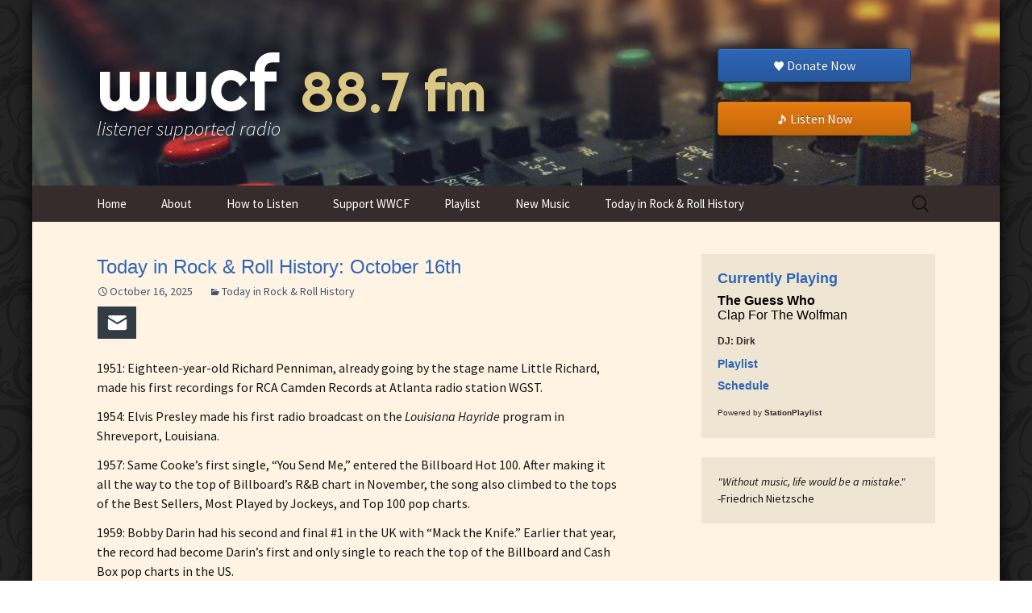

--- FILE ---
content_type: text/html; charset=UTF-8
request_url: https://www.wwcfradio.org/today-in-rock-roll-history-october-16th/
body_size: 14302
content:
<!DOCTYPE html>
<!--[if IE 7]>
<html class="ie ie7" lang="en-US" prefix="og: http://ogp.me/ns# fb: http://ogp.me/ns/fb#">
<![endif]-->
<!--[if IE 8]>
<html class="ie ie8" lang="en-US" prefix="og: http://ogp.me/ns# fb: http://ogp.me/ns/fb#">
<![endif]-->
<!--[if !(IE 7) | !(IE 8)  ]><!-->
<html lang="en-US" prefix="og: http://ogp.me/ns# fb: http://ogp.me/ns/fb#">
<!--<![endif]-->
<head>
	<meta charset="UTF-8">
	<meta name="viewport" content="width=device-width">
	<title>Today in Rock &#038; Roll History: October 16th | wwcf</title>
	<link rel="profile" href="https://gmpg.org/xfn/11">
	<link rel="pingback" href="https://www.wwcfradio.org/xmlrpc.php">
	
	<script language="javascript" type="text/javascript">
	  function resizeIframe(obj) {
	    obj.style.height = obj.contentWindow.document.body.scrollHeight + 'px';
	  }
	</script>

	<!--[if lt IE 9]>
	<script src="https://www.wwcfradio.org/wp-content/themes/twentythirteen/js/html5.js"></script>
	<![endif]-->
	<meta name='robots' content='max-image-preview:large' />
<link rel='dns-prefetch' href='//widgetlogic.org' />
<link rel="alternate" type="application/rss+xml" title="wwcf &raquo; Feed" href="https://www.wwcfradio.org/feed/" />
<link rel="alternate" type="application/rss+xml" title="wwcf &raquo; Comments Feed" href="https://www.wwcfradio.org/comments/feed/" />
<link rel="alternate" title="oEmbed (JSON)" type="application/json+oembed" href="https://www.wwcfradio.org/wp-json/oembed/1.0/embed?url=https%3A%2F%2Fwww.wwcfradio.org%2Ftoday-in-rock-roll-history-october-16th%2F" />
<link rel="alternate" title="oEmbed (XML)" type="text/xml+oembed" href="https://www.wwcfradio.org/wp-json/oembed/1.0/embed?url=https%3A%2F%2Fwww.wwcfradio.org%2Ftoday-in-rock-roll-history-october-16th%2F&#038;format=xml" />
<style id='wp-img-auto-sizes-contain-inline-css'>
img:is([sizes=auto i],[sizes^="auto," i]){contain-intrinsic-size:3000px 1500px}
/*# sourceURL=wp-img-auto-sizes-contain-inline-css */
</style>

<link rel='stylesheet' id='wpapp-styles-css' href='https://www.wwcfradio.org/wp-content/plugins/wordpress-easy-paypal-payment-or-donation-accept-plugin/wpapp-styles.css?ver=5.1.4' media='all' />
<style id='wp-emoji-styles-inline-css'>

	img.wp-smiley, img.emoji {
		display: inline !important;
		border: none !important;
		box-shadow: none !important;
		height: 1em !important;
		width: 1em !important;
		margin: 0 0.07em !important;
		vertical-align: -0.1em !important;
		background: none !important;
		padding: 0 !important;
	}
/*# sourceURL=wp-emoji-styles-inline-css */
</style>
<link rel='stylesheet' id='wp-block-library-css' href='https://www.wwcfradio.org/wp-includes/css/dist/block-library/style.min.css?ver=c331d853a2158b728f6ff6dbfd6285b9' media='all' />
<style id='global-styles-inline-css'>
:root{--wp--preset--aspect-ratio--square: 1;--wp--preset--aspect-ratio--4-3: 4/3;--wp--preset--aspect-ratio--3-4: 3/4;--wp--preset--aspect-ratio--3-2: 3/2;--wp--preset--aspect-ratio--2-3: 2/3;--wp--preset--aspect-ratio--16-9: 16/9;--wp--preset--aspect-ratio--9-16: 9/16;--wp--preset--color--black: #000000;--wp--preset--color--cyan-bluish-gray: #abb8c3;--wp--preset--color--white: #fff;--wp--preset--color--pale-pink: #f78da7;--wp--preset--color--vivid-red: #cf2e2e;--wp--preset--color--luminous-vivid-orange: #ff6900;--wp--preset--color--luminous-vivid-amber: #fcb900;--wp--preset--color--light-green-cyan: #7bdcb5;--wp--preset--color--vivid-green-cyan: #00d084;--wp--preset--color--pale-cyan-blue: #8ed1fc;--wp--preset--color--vivid-cyan-blue: #0693e3;--wp--preset--color--vivid-purple: #9b51e0;--wp--preset--color--dark-gray: #141412;--wp--preset--color--red: #bc360a;--wp--preset--color--medium-orange: #db572f;--wp--preset--color--light-orange: #ea9629;--wp--preset--color--yellow: #fbca3c;--wp--preset--color--dark-brown: #220e10;--wp--preset--color--medium-brown: #722d19;--wp--preset--color--light-brown: #eadaa6;--wp--preset--color--beige: #e8e5ce;--wp--preset--color--off-white: #f7f5e7;--wp--preset--gradient--vivid-cyan-blue-to-vivid-purple: linear-gradient(135deg,rgb(6,147,227) 0%,rgb(155,81,224) 100%);--wp--preset--gradient--light-green-cyan-to-vivid-green-cyan: linear-gradient(135deg,rgb(122,220,180) 0%,rgb(0,208,130) 100%);--wp--preset--gradient--luminous-vivid-amber-to-luminous-vivid-orange: linear-gradient(135deg,rgb(252,185,0) 0%,rgb(255,105,0) 100%);--wp--preset--gradient--luminous-vivid-orange-to-vivid-red: linear-gradient(135deg,rgb(255,105,0) 0%,rgb(207,46,46) 100%);--wp--preset--gradient--very-light-gray-to-cyan-bluish-gray: linear-gradient(135deg,rgb(238,238,238) 0%,rgb(169,184,195) 100%);--wp--preset--gradient--cool-to-warm-spectrum: linear-gradient(135deg,rgb(74,234,220) 0%,rgb(151,120,209) 20%,rgb(207,42,186) 40%,rgb(238,44,130) 60%,rgb(251,105,98) 80%,rgb(254,248,76) 100%);--wp--preset--gradient--blush-light-purple: linear-gradient(135deg,rgb(255,206,236) 0%,rgb(152,150,240) 100%);--wp--preset--gradient--blush-bordeaux: linear-gradient(135deg,rgb(254,205,165) 0%,rgb(254,45,45) 50%,rgb(107,0,62) 100%);--wp--preset--gradient--luminous-dusk: linear-gradient(135deg,rgb(255,203,112) 0%,rgb(199,81,192) 50%,rgb(65,88,208) 100%);--wp--preset--gradient--pale-ocean: linear-gradient(135deg,rgb(255,245,203) 0%,rgb(182,227,212) 50%,rgb(51,167,181) 100%);--wp--preset--gradient--electric-grass: linear-gradient(135deg,rgb(202,248,128) 0%,rgb(113,206,126) 100%);--wp--preset--gradient--midnight: linear-gradient(135deg,rgb(2,3,129) 0%,rgb(40,116,252) 100%);--wp--preset--gradient--autumn-brown: linear-gradient(135deg, rgba(226,45,15,1) 0%, rgba(158,25,13,1) 100%);--wp--preset--gradient--sunset-yellow: linear-gradient(135deg, rgba(233,139,41,1) 0%, rgba(238,179,95,1) 100%);--wp--preset--gradient--light-sky: linear-gradient(135deg,rgba(228,228,228,1.0) 0%,rgba(208,225,252,1.0) 100%);--wp--preset--gradient--dark-sky: linear-gradient(135deg,rgba(0,0,0,1.0) 0%,rgba(56,61,69,1.0) 100%);--wp--preset--font-size--small: 13px;--wp--preset--font-size--medium: 20px;--wp--preset--font-size--large: 36px;--wp--preset--font-size--x-large: 42px;--wp--preset--spacing--20: 0.44rem;--wp--preset--spacing--30: 0.67rem;--wp--preset--spacing--40: 1rem;--wp--preset--spacing--50: 1.5rem;--wp--preset--spacing--60: 2.25rem;--wp--preset--spacing--70: 3.38rem;--wp--preset--spacing--80: 5.06rem;--wp--preset--shadow--natural: 6px 6px 9px rgba(0, 0, 0, 0.2);--wp--preset--shadow--deep: 12px 12px 50px rgba(0, 0, 0, 0.4);--wp--preset--shadow--sharp: 6px 6px 0px rgba(0, 0, 0, 0.2);--wp--preset--shadow--outlined: 6px 6px 0px -3px rgb(255, 255, 255), 6px 6px rgb(0, 0, 0);--wp--preset--shadow--crisp: 6px 6px 0px rgb(0, 0, 0);}:where(.is-layout-flex){gap: 0.5em;}:where(.is-layout-grid){gap: 0.5em;}body .is-layout-flex{display: flex;}.is-layout-flex{flex-wrap: wrap;align-items: center;}.is-layout-flex > :is(*, div){margin: 0;}body .is-layout-grid{display: grid;}.is-layout-grid > :is(*, div){margin: 0;}:where(.wp-block-columns.is-layout-flex){gap: 2em;}:where(.wp-block-columns.is-layout-grid){gap: 2em;}:where(.wp-block-post-template.is-layout-flex){gap: 1.25em;}:where(.wp-block-post-template.is-layout-grid){gap: 1.25em;}.has-black-color{color: var(--wp--preset--color--black) !important;}.has-cyan-bluish-gray-color{color: var(--wp--preset--color--cyan-bluish-gray) !important;}.has-white-color{color: var(--wp--preset--color--white) !important;}.has-pale-pink-color{color: var(--wp--preset--color--pale-pink) !important;}.has-vivid-red-color{color: var(--wp--preset--color--vivid-red) !important;}.has-luminous-vivid-orange-color{color: var(--wp--preset--color--luminous-vivid-orange) !important;}.has-luminous-vivid-amber-color{color: var(--wp--preset--color--luminous-vivid-amber) !important;}.has-light-green-cyan-color{color: var(--wp--preset--color--light-green-cyan) !important;}.has-vivid-green-cyan-color{color: var(--wp--preset--color--vivid-green-cyan) !important;}.has-pale-cyan-blue-color{color: var(--wp--preset--color--pale-cyan-blue) !important;}.has-vivid-cyan-blue-color{color: var(--wp--preset--color--vivid-cyan-blue) !important;}.has-vivid-purple-color{color: var(--wp--preset--color--vivid-purple) !important;}.has-black-background-color{background-color: var(--wp--preset--color--black) !important;}.has-cyan-bluish-gray-background-color{background-color: var(--wp--preset--color--cyan-bluish-gray) !important;}.has-white-background-color{background-color: var(--wp--preset--color--white) !important;}.has-pale-pink-background-color{background-color: var(--wp--preset--color--pale-pink) !important;}.has-vivid-red-background-color{background-color: var(--wp--preset--color--vivid-red) !important;}.has-luminous-vivid-orange-background-color{background-color: var(--wp--preset--color--luminous-vivid-orange) !important;}.has-luminous-vivid-amber-background-color{background-color: var(--wp--preset--color--luminous-vivid-amber) !important;}.has-light-green-cyan-background-color{background-color: var(--wp--preset--color--light-green-cyan) !important;}.has-vivid-green-cyan-background-color{background-color: var(--wp--preset--color--vivid-green-cyan) !important;}.has-pale-cyan-blue-background-color{background-color: var(--wp--preset--color--pale-cyan-blue) !important;}.has-vivid-cyan-blue-background-color{background-color: var(--wp--preset--color--vivid-cyan-blue) !important;}.has-vivid-purple-background-color{background-color: var(--wp--preset--color--vivid-purple) !important;}.has-black-border-color{border-color: var(--wp--preset--color--black) !important;}.has-cyan-bluish-gray-border-color{border-color: var(--wp--preset--color--cyan-bluish-gray) !important;}.has-white-border-color{border-color: var(--wp--preset--color--white) !important;}.has-pale-pink-border-color{border-color: var(--wp--preset--color--pale-pink) !important;}.has-vivid-red-border-color{border-color: var(--wp--preset--color--vivid-red) !important;}.has-luminous-vivid-orange-border-color{border-color: var(--wp--preset--color--luminous-vivid-orange) !important;}.has-luminous-vivid-amber-border-color{border-color: var(--wp--preset--color--luminous-vivid-amber) !important;}.has-light-green-cyan-border-color{border-color: var(--wp--preset--color--light-green-cyan) !important;}.has-vivid-green-cyan-border-color{border-color: var(--wp--preset--color--vivid-green-cyan) !important;}.has-pale-cyan-blue-border-color{border-color: var(--wp--preset--color--pale-cyan-blue) !important;}.has-vivid-cyan-blue-border-color{border-color: var(--wp--preset--color--vivid-cyan-blue) !important;}.has-vivid-purple-border-color{border-color: var(--wp--preset--color--vivid-purple) !important;}.has-vivid-cyan-blue-to-vivid-purple-gradient-background{background: var(--wp--preset--gradient--vivid-cyan-blue-to-vivid-purple) !important;}.has-light-green-cyan-to-vivid-green-cyan-gradient-background{background: var(--wp--preset--gradient--light-green-cyan-to-vivid-green-cyan) !important;}.has-luminous-vivid-amber-to-luminous-vivid-orange-gradient-background{background: var(--wp--preset--gradient--luminous-vivid-amber-to-luminous-vivid-orange) !important;}.has-luminous-vivid-orange-to-vivid-red-gradient-background{background: var(--wp--preset--gradient--luminous-vivid-orange-to-vivid-red) !important;}.has-very-light-gray-to-cyan-bluish-gray-gradient-background{background: var(--wp--preset--gradient--very-light-gray-to-cyan-bluish-gray) !important;}.has-cool-to-warm-spectrum-gradient-background{background: var(--wp--preset--gradient--cool-to-warm-spectrum) !important;}.has-blush-light-purple-gradient-background{background: var(--wp--preset--gradient--blush-light-purple) !important;}.has-blush-bordeaux-gradient-background{background: var(--wp--preset--gradient--blush-bordeaux) !important;}.has-luminous-dusk-gradient-background{background: var(--wp--preset--gradient--luminous-dusk) !important;}.has-pale-ocean-gradient-background{background: var(--wp--preset--gradient--pale-ocean) !important;}.has-electric-grass-gradient-background{background: var(--wp--preset--gradient--electric-grass) !important;}.has-midnight-gradient-background{background: var(--wp--preset--gradient--midnight) !important;}.has-small-font-size{font-size: var(--wp--preset--font-size--small) !important;}.has-medium-font-size{font-size: var(--wp--preset--font-size--medium) !important;}.has-large-font-size{font-size: var(--wp--preset--font-size--large) !important;}.has-x-large-font-size{font-size: var(--wp--preset--font-size--x-large) !important;}
/*# sourceURL=global-styles-inline-css */
</style>

<style id='classic-theme-styles-inline-css'>
/*! This file is auto-generated */
.wp-block-button__link{color:#fff;background-color:#32373c;border-radius:9999px;box-shadow:none;text-decoration:none;padding:calc(.667em + 2px) calc(1.333em + 2px);font-size:1.125em}.wp-block-file__button{background:#32373c;color:#fff;text-decoration:none}
/*# sourceURL=/wp-includes/css/classic-themes.min.css */
</style>
<link rel='stylesheet' id='block-widget-css' href='https://www.wwcfradio.org/wp-content/plugins/widget-logic/block_widget/css/widget.css?ver=1725367537' media='all' />
<link rel='stylesheet' id='juiz_sps_styles-css' href='https://www.wwcfradio.org/wp-content/plugins/juiz-social-post-sharer/skins/7/style.min.css?ver=2.3.4' media='all' />
<link rel='stylesheet' id='juiz_sps_modal_styles-css' href='https://www.wwcfradio.org/wp-content/plugins/juiz-social-post-sharer/assets/css/juiz-social-post-sharer-modal.min.css?ver=2.3.4' media="print" onload="this.onload=null;this.media='all'" /><noscript><link rel="stylesheet" media="all" href="https://www.wwcfradio.org/wp-content/plugins/juiz-social-post-sharer/assets/css/juiz-social-post-sharer-modal.min.css?ver=2.3.4"></noscript>
<link rel='stylesheet' id='twentythirteen-fonts-css' href='https://www.wwcfradio.org/wp-content/themes/twentythirteen/fonts/source-sans-pro-plus-bitter.css?ver=20230328' media='all' />
<link rel='stylesheet' id='genericons-css' href='https://www.wwcfradio.org/wp-content/themes/twentythirteen/genericons/genericons.css?ver=20251101' media='all' />
<link rel='stylesheet' id='twentythirteen-style-css' href='https://www.wwcfradio.org/wp-content/themes/wwcf-2013child/style.css?ver=20251202' media='all' />
<link rel='stylesheet' id='twentythirteen-block-style-css' href='https://www.wwcfradio.org/wp-content/themes/twentythirteen/css/blocks.css?ver=20240520' media='all' />
<link rel='stylesheet' id='slb_core-css' href='https://www.wwcfradio.org/wp-content/plugins/simple-lightbox/client/css/app.css?ver=2.9.4' media='all' />
<link rel='stylesheet' id='tablepress-default-css' href='https://www.wwcfradio.org/wp-content/tablepress-combined.min.css?ver=278' media='all' />
<link rel='stylesheet' id='tablepress-responsive-tables-css' href='https://www.wwcfradio.org/wp-content/plugins/tablepress-responsive-tables/css/tablepress-responsive.min.css?ver=1.8' media='all' />
<script src="https://www.wwcfradio.org/wp-includes/js/jquery/jquery.min.js?ver=3.7.1" id="jquery-core-js"></script>
<script src="https://www.wwcfradio.org/wp-includes/js/jquery/jquery-migrate.min.js?ver=3.4.1" id="jquery-migrate-js"></script>
<script src="https://www.wwcfradio.org/wp-content/themes/twentythirteen/js/functions.js?ver=20250727" id="twentythirteen-script-js" defer data-wp-strategy="defer"></script>
<link rel="https://api.w.org/" href="https://www.wwcfradio.org/wp-json/" /><link rel="alternate" title="JSON" type="application/json" href="https://www.wwcfradio.org/wp-json/wp/v2/posts/3550" /><link rel="canonical" href="https://www.wwcfradio.org/today-in-rock-roll-history-october-16th/" />
	<style type="text/css" id="twentythirteen-header-css">
		.site-header {
		background: url(https://www.wwcfradio.org/wp-content/uploads/2014/08/header02.jpg) no-repeat scroll top;
		background-size: 1600px auto;
	}
	@media (max-width: 767px) {
		.site-header {
			background-size: 768px auto;
		}
	}
	@media (max-width: 359px) {
		.site-header {
			background-size: 360px auto;
		}
	}
			</style>
	
<!-- START - Open Graph and Twitter Card Tags 3.3.7 -->
 <!-- Facebook Open Graph -->
  <meta property="og:locale" content="en_US"/>
  <meta property="og:site_name" content="wwcf"/>
  <meta property="og:title" content="Today in Rock &amp; Roll History: October 16th"/>
  <meta property="og:url" content="https://www.wwcfradio.org/today-in-rock-roll-history-october-16th/"/>
  <meta property="og:type" content="article"/>
  <meta property="og:description" content="1951: Eighteen-year-old Richard Penniman, already going by the stage name Little Richard, made his first recordings for RCA Camden Records at Atlanta radio station WGST.

1954: Elvis Presley made his first radio broadcast on the Louisiana Hayride program in Shreveport, Louisiana.

1957: Same Cooke’s"/>
  <meta property="article:published_time" content="2025-10-16T00:00:28-04:00"/>
  <meta property="article:modified_time" content="2025-10-15T21:18:56-04:00" />
  <meta property="og:updated_time" content="2025-10-15T21:18:56-04:00" />
  <meta property="article:section" content="Today in Rock &amp; Roll History"/>
 <!-- Google+ / Schema.org -->
  <meta itemprop="name" content="Today in Rock &amp; Roll History: October 16th"/>
  <meta itemprop="headline" content="Today in Rock &amp; Roll History: October 16th"/>
  <meta itemprop="description" content="1951: Eighteen-year-old Richard Penniman, already going by the stage name Little Richard, made his first recordings for RCA Camden Records at Atlanta radio station WGST.

1954: Elvis Presley made his first radio broadcast on the Louisiana Hayride program in Shreveport, Louisiana.

1957: Same Cooke’s"/>
  <meta itemprop="datePublished" content="2025-10-16"/>
  <meta itemprop="dateModified" content="2025-10-15T21:18:56-04:00" />
  <meta itemprop="author" content="WWCF Admin"/>
  <!--<meta itemprop="publisher" content="wwcf"/>--> <!-- To solve: The attribute publisher.itemtype has an invalid value -->
 <!-- Twitter Cards -->
  <meta name="twitter:title" content="Today in Rock &amp; Roll History: October 16th"/>
  <meta name="twitter:url" content="https://www.wwcfradio.org/today-in-rock-roll-history-october-16th/"/>
  <meta name="twitter:description" content="1951: Eighteen-year-old Richard Penniman, already going by the stage name Little Richard, made his first recordings for RCA Camden Records at Atlanta radio station WGST.

1954: Elvis Presley made his first radio broadcast on the Louisiana Hayride program in Shreveport, Louisiana.

1957: Same Cooke’s"/>
  <meta name="twitter:card" content="summary_large_image"/>
 <!-- SEO -->
 <!-- Misc. tags -->
 <!-- is_singular -->
<!-- END - Open Graph and Twitter Card Tags 3.3.7 -->
	

	<script type="text/javascript"> //<![CDATA[ 
var tlJsHost = ((window.location.protocol == "https:") ? "https://secure.comodo.com/" : "http://www.trustlogo.com/");
document.write(unescape("%3Cscript src='" + tlJsHost + "trustlogo/javascript/trustlogo.js' type='text/javascript'%3E%3C/script%3E"));
//]]>
</script>

</head>

<body data-rsssl=1 class="wp-singular post-template-default single single-post postid-3550 single-format-standard wp-embed-responsive wp-theme-twentythirteen wp-child-theme-wwcf-2013child single-author sidebar">
	<div id="page" class="hfeed site">
		<header id="masthead" class="site-header" role="banner">
        
        <div id="header_img">
        
        	<div class="headerbox01">
                <a class="home-link" href="https://www.wwcfradio.org/" title="wwcf" rel="home">
                    <h1 class="site-title">wwcf</h1>
                    <h2 class="site-description">listener supported radio</h2>
                </a> 
			
            </div>
            <div class="headerbox02">
				<h1 class="station-freq">88.7 fm</h1>
				<!-- <h2 class="station-location"></h2> -->
            </div>
            
            <div class="headerwidgetbox">
                		<div class="btn btn-lg btn-blue btn-donate">
                			<a href="https://www.wwcfradio.org/donate/"><img src="https://www.wwcfradio.org/wp-content/uploads/heart.png" height="12px" style="margin:-3px 4px 0 0;">Donate Now</a>
</div>
                		<br>
				<div class="btn btn-lg btn-yellow btn-listen">
					<a onClick="window.open('http://www.radiorethink.com/tuner/?stationCode=wwcf&stream=hi','WWCF','resizable,scrollbars=1,height=800,width=425'); return false;" style="cursor: pointer; cursor: hand;"><img src="https://www.wwcfradio.org/wp-content/uploads/note.png" height="12px" style="margin:-3px 4px 0 0;">Listen Now</a>
                		</div>
            </div>
        </div>

			<div id="navbar" class="navbar">
				<nav id="site-navigation" class="navigation main-navigation" role="navigation">
					<h3 class="menu-toggle">Menu</h3>
					<a class="screen-reader-text skip-link" href="#content" title="Skip to content">Skip to content</a>
					<div class="menu-wwcf-navigation-container"><ul id="menu-wwcf-navigation" class="nav-menu"><li id="menu-item-327" class="menu-item menu-item-type-custom menu-item-object-custom menu-item-home menu-item-327"><a href="https://www.wwcfradio.org/">Home</a></li>
<li id="menu-item-80" class="menu-item menu-item-type-post_type menu-item-object-page menu-item-has-children menu-item-80"><a href="https://www.wwcfradio.org/about/">About</a>
<ul class="sub-menu">
	<li id="menu-item-7025" class="menu-item menu-item-type-post_type menu-item-object-page menu-item-7025"><a href="https://www.wwcfradio.org/contact/">Contact Us</a></li>
	<li id="menu-item-212" class="menu-item menu-item-type-post_type menu-item-object-page menu-item-212"><a href="https://www.wwcfradio.org/overview/">Overview &#038; History</a></li>
	<li id="menu-item-2344" class="menu-item menu-item-type-post_type menu-item-object-page menu-item-2344"><a href="https://www.wwcfradio.org/fcc-public-inspection-files/">FCC Public Inspection Files</a></li>
</ul>
</li>
<li id="menu-item-1777" class="menu-item menu-item-type-post_type menu-item-object-page menu-item-1777"><a href="https://www.wwcfradio.org/how-to-listen/">How to Listen</a></li>
<li id="menu-item-79" class="menu-item menu-item-type-post_type menu-item-object-page menu-item-has-children menu-item-79"><a href="https://www.wwcfradio.org/support/">Support WWCF</a>
<ul class="sub-menu">
	<li id="menu-item-116" class="menu-item menu-item-type-post_type menu-item-object-page menu-item-116"><a href="https://www.wwcfradio.org/donate/">Donate to WWCF</a></li>
	<li id="menu-item-2644" class="menu-item menu-item-type-post_type menu-item-object-page menu-item-2644"><a href="https://www.wwcfradio.org/?page_id=2547">Thank You Gifts</a></li>
</ul>
</li>
<li id="menu-item-5905" class="menu-item menu-item-type-post_type menu-item-object-page menu-item-has-children menu-item-5905"><a href="https://www.wwcfradio.org/playlist/">Playlist</a>
<ul class="sub-menu">
	<li id="menu-item-5906" class="menu-item menu-item-type-post_type menu-item-object-page menu-item-5906"><a href="https://www.wwcfradio.org/schedule/">Program Schedule</a></li>
	<li id="menu-item-1056" class="menu-item menu-item-type-post_type menu-item-object-page menu-item-1056"><a href="https://www.wwcfradio.org/programs/">Programs</a></li>
</ul>
</li>
<li id="menu-item-4982" class="menu-item menu-item-type-post_type menu-item-object-page menu-item-4982"><a href="https://www.wwcfradio.org/new-music/">New Music</a></li>
<li id="menu-item-2983" class="menu-item menu-item-type-taxonomy menu-item-object-category current-post-ancestor current-menu-parent current-post-parent menu-item-2983"><a href="https://www.wwcfradio.org/category/today-in-rock-roll-history/">Today in Rock &amp; Roll History</a></li>
</ul></div>					<form role="search" method="get" class="search-form" action="https://www.wwcfradio.org/">
				<label>
					<span class="screen-reader-text">Search for:</span>
					<input type="search" class="search-field" placeholder="Search &hellip;" value="" name="s" />
				</label>
				<input type="submit" class="search-submit" value="Search" />
			</form>				</nav><!-- #site-navigation -->
			</div><!-- #navbar -->
		</header><!-- #masthead -->

		<div id="main" class="site-main">
	<div id="primary" class="content-area">
		<div id="content" class="site-content" role="main">

						
				
<article id="post-3550" class="post-3550 post type-post status-publish format-standard hentry category-today-in-rock-roll-history">
	<header class="entry-header">

				<h1 class="entry-title">Today in Rock &#038; Roll History: October 16th</h1>
		
		<div class="entry-meta">
			<span class="date"><a href="https://www.wwcfradio.org/today-in-rock-roll-history-october-16th/" title="Permalink to Today in Rock &#038; Roll History: October 16th" rel="bookmark"><time class="entry-date" datetime="2025-10-16T00:00:28-04:00">October 16, 2025</time></a></span><span class="categories-links"><a href="https://www.wwcfradio.org/category/today-in-rock-roll-history/" rel="category tag">Today in Rock &amp; Roll History</a></span><span class="author vcard"><a class="url fn n" href="https://www.wwcfradio.org/author/wwcf-admin/" title="View all posts by WWCF Admin" rel="author">WWCF Admin</a></span>					</div><!-- .entry-meta -->

		
	</header><!-- .entry-header -->

		<div class="entry-content">
		
<div class="juiz_sps_links  counters_both juiz_sps_displayed_top" data-post-id="3550">
<p class="screen-reader-text juiz_sps_maybe_hidden_text">Share the post "Today in Rock &#038; Roll History: October 16th"</p>

	<ul class="juiz_sps_links_list juiz_sps_hide_name" onclick="void(0);"><li style="display:none;" class="juiz_sps_item juiz_sps_link_shareapi"><button type="button" data-api-link="https://www.wwcfradio.org/today-in-rock-roll-history-october-16th/"  title="Share on your favorite apps" class="juiz_sps_button" data-nobs-key="shareapi"><span class="juiz_sps_icon jsps-shareapi"></span><span class="juiz_sps_network_name">Share…</span></button><script>
					window.addEventListener("DOMContentLoaded", function(){
						if ( navigator.share ) {
							let shareurl = document.location.href;
							let btns = document.querySelectorAll(".juiz_sps_link_shareapi button:not([data-bound])");
							const canon = document.querySelector("link[rel=canonical]");

							if (canon !== null) {
								shareurl = canon.href;
							}

							btns.forEach(function(el) {
								el.closest(".juiz_sps_link_shareapi").removeAttribute( "style" );
								el.setAttribute( "data-bound", "true" );
								el.addEventListener("click", async () => {
									try {
										await navigator.share({
											title: "Today in Rock &amp; Roll History: October 16th",
											text: "Today in Rock &amp; Roll History: October 16th - ",
											url: shareurl,
										});
										console.info("Nobs: Successful share");
									} catch(err) {
										console.warn("Nobs: Error sharing", error);
									}
								});
							});
						}
					});
					</script></li><li class="juiz_sps_item juiz_sps_link_mail"><a href="mailto:?subject=https://www.wwcfradio.org%20:%20Today%20in%20Rock%20&#038;%20Roll%20History:%20October%2016th&#038;body=Check%20out%20this%20news%20from%20WWCF%2088.7%20FM!%20https://www.wwcfradio.org/today-in-rock-roll-history-october-16th/" rel="nofollow"  target="_blank"  title="Share this article with a friend (email)" class="juiz_sps_button" data-nobs-key="mail"><span class="juiz_sps_icon jsps-mail"></span><span class="juiz_sps_network_name">Email</span></a></li></ul>
	</div>

<p><span id="more-3550"></span></p>
<p>1951: Eighteen-year-old Richard Penniman, already going by the stage name Little Richard, made his first recordings for RCA Camden Records at Atlanta radio station WGST.</p>
<p>1954: Elvis Presley made his first radio broadcast on the <em>Louisiana Hayride</em> program in Shreveport, Louisiana.</p>
<p>1957: Same Cooke’s first single, “You Send Me,” entered the Billboard Hot 100. After making it all the way to the top of Billboard’s R&amp;B chart in November, the song also climbed to the tops of the Best Sellers, Most Played by Jockeys, and Top 100 pop charts.</p>
<p>1959: Bobby Darin had his second and final #1 in the UK with “Mack the Knife.” Earlier that year, the record had become Darin’s first and only single to reach the top of the Billboard and Cash Box pop charts in the US.</p>
<p>1964: Nineteen-year-old Rod Stewart released his first single, his take on Sonny Boy Williamson’s blues classic, “Good Morning Little Schoolgirl.” Despite his appearance on UK television program <em>Ready Steady Go!</em> shortly after its release, the song failed to chart.</p>
<p>1965: The Beatles recorded “Day Tripper” and preliminary tracks for George Harrison’s “If I Needed Someone” at EMI Studios in London.</p>
<p>1966: Grace Slick made her first stage appearance with Jefferson Airplane at the Fillmore West in San Francisco. Signe Anderson, the Airplane’s original female vocalist, had performed with the band the previous two nights before bidding farewell to the audience and Slick was introduced as the band’s new female lead singer. Anderson had decided the leave the group since being on the road with her husband and newborn child was not feasible.</p>
<p>1968: The Jimi Hendrix Experience’s third and final studio album, the double LP <em>Electric Ladyland</em>, was released. By mid-November, it reached #1 in the US, where it spent two weeks in the top spot. The only album produced by Hendrix, <em>Electric Ladyland</em> was also the Experience&#8217;s only #1 album and most commercially successful release. In the UK, it peaked at #6 and spent a total of twelve weeks on the chart.</p>
<p>1968: Three Dog Night released their self-titled debut album.</p>
<p>1972: Internal strife between the three remaining members of Creedence Clearwater Revival lead to the announcement of the band’s breakup.</p>
<p>1975: Aretha Franklin released her twenty-second studio album, <em>You</em>.</p>
<p>1976: Stevie Wonder’s eighteenth studio album, <em>Songs in the Key of Life</em>, debuted at #1 on the Billboard pop chart. It was the third LP to achieve the feat, and the first by an American artist.</p>
<p>1976: Thin Lizzy released their seventh studio album, <em>Johnny the Fox</em>.</p>
<p>1978: Elton John released his twelfth studio album, <em>A Single Man</em>.</p>
<p>1981: The Jam released “Absolute Beginners.” The single reached #4 in the UK and was titled after Colin MacInnes novel of the same name, which was one of songwriter and singer Paul Weller’s favorites.</p>
<p>1981: Annie Lennox and Dave Stewart, both former members of The Tourists, released <em>In the Garden</em>, their debut studio album as Eurythmics. Co-produced by Conny Plank at his studio in Cologne, Germany, the album features several guest musicians including Blondie drummer Clem Burke and Can members Holger Czukay and Jaki Liebezeit.</p>
<p>1981: Fleetwood Mac singer, songwriter, and guitarist Lindsey Buckingham released his debut solo album, <em>Law and Order</em>. The album’s first single, “Trouble,” which features drumming by Fleetwood Mac member Mick Fleetwood and backing vocals by Christine McVie, reached #9 in the US. The album peaked at #32.</p>
<p>1982: English band Talk Talk debuted on the Billboard Hot 100 with “Talk Talk,” the second single from their debut album, <em>The Party’s Over</em>. The single was a remix of the song, which was released earlier that year, and reached #75.</p>
<p>1984: R.E.M. released “(Don’t Go Back to) Rockville,” the second single from their second studio album, <em>Reckoning</em>. The song was written a few years earlier by member Mike Mills as a plea to his then girlfriend not to return to her parents in Rockville, Maryland.</p>
<p>1985: The soundtrack to the film <em>White Nights</em> was released. The album features songs recorded by artists including Phil Collins, Robert Plant, Roberta Flack, Nile Rodgers, John Hiatt, Lou Reed, Chaka Khan, and Lionel Richie.</p>
<p>1987: Manfred Mann’s Earth Band released their thirteenth studio album, <em>Masque</em>.</p>
<p>1989: Kate Bush released her sixth studio album, <em>The Sensual World</em>.</p>
<p>1989: Blondie lead singer Deborah Harry released her third solo studio album, <em>Def, Dumb &amp; Blonde</em>.</p>
<p>1989: The Blue Nile released second studio album, <em>Hats</em>.</p>
<p>1989: Erasure released their fourth studio album, <em>Wild!</em>.</p>
<p>1990: Paul Simon released his eighth solo studio album, <em>The Rhythm of the Saints</em>.</p>
<p>1992: An all-star concert was held at Madison Square Garden in New York City to celebrate the music of Bob Dylan on the occasion of his 30th anniversary of recording. Musician at the event included John Mellencamp, Kris Kristofferson, Stevie Wonder, Lou Reed, Willie Nelson, Johnny Winter, Richie Havens, Eric Clapton, Neil Young, Chrissie Hynde, George Harrison, Tom Petty, Roger McGuinn, The Band, and Dylan himself—all backed by the surviving members of Booker T. &amp; the M.G.’s. In August of 1993, a double-album and VHS collection documenting the show were released as <em>The 30th Anniversary Concert Celebration</em>.</p>
<p>1995: Tears for Fears released their fifth studio album, <em>Raoul and the Kings of Spain</em>. Like its predecessor, 1993’s <em>Elemental</em>, the LP was essentially a solo effort by Roland Orzabal, as Curt Smith had left the band at the time.</p>
<p>2001: John Mellencamp released his seventeenth studio album, <em>Cuttin’ Heads</em>.</p>
<p>2003: Simon and Garfunkel opened their <em>Old Friends</em> reunion tour with a concert at Wachovia Arena in Wilkes-Barre, Pennsylvania.</p>
<p>2007: Gov’t Mule released their eighth studio album, <em>Mighty High</em>, which features reggae and dub versions of covers and originals with special guest appearances by Michael Franti, Toots Hibbert, and Willi Williams.</p>
<p>2012: Donald Fagen released his fourth solo studio album, “Sunken Condos.”</p>
<h3>Birthdays Today</h3>
<p><strong>Big Joe Williams</strong>, Delta blues guitarist, singer and songwriter, was born in Oktibbeha County, MS in 1903.</p>
<p><strong>Bert Kaempfert</strong>, orchestra leader, multi-instrumentalist, music producer, arranger, and composer who hired the Beatles in 1961 to back Tony Sheridan on an album titled “My Bonnie,” which were the group’s first commercially released recordings, was born Berthold Heinrich Kämpfert in Barmbek, Hamburg, Germany in 1923.</p>
<p><strong>Nico</strong>, singer, songwriter, musician, model, actress, was born Christa Päffgen in Cologne, Germany in 1938.</p>
<p><strong>Emile Ford</strong>, musician, singer, leader of Emile Ford &amp; the Checkmates, and pioneering sound engineer, was born Michael Emile Telford Miller in Castries, Saint Lucia, West Indies in 1937.</p>
<p><strong>David Lovelady</strong>, drummer and vocalist for The Fourmost, was born in Litherland, Liverpool, England in 1942.</p>
<p><strong>C.F. Turner</strong>, bassist, vocalist, songwriter, and founding member of Bachman-Turner Overdrive, was born Charles Frederick Turner in Winnipeg, Manitoba, Canada in 1943.</p>
<p><strong>Roger Hawkins</strong>, member of the Muscle Shoals Rhythm Section (also known as the Swampers) whose drumming can be heard on dozens of hit singles by artists that include Percy Sledge, Aretha Franklin, Wilson Pickett, The Staple Singers, Johnnie Taylor, Cat Steves, Duane Allman, Joe Cocker, Paul Simon, Bob Seger, Rod Stewart, Boz Scaggs, Albert King, Traffic, and Willie Nelson, was born in Mishawaka, IN in 1945.</p>
<p><strong>Bob Weir</strong>, musician, singer, songwriter, solo artist, founding member of the Grateful Dead, and member of such groups as The Other Ones, Kingfish, Bobby and the Midnites, RatDog, Furthur, and Dead &amp; Company, was born Robert Hall Parber in San Francisco, CA in 1947.</p>
<p><strong>Gary Kemp</strong>, songwriter, vocalist, and lead guitarist for Spandau Ballet, was born in Smithfield, London, England in 1959.</p>
<p><strong>Bob Mould</strong>, singer, guitarist, member of Hüsker Dü, and a solo artist, was born in Malone, NY in 1960.</p>
<p><strong>Flea</strong>, bassist and founding member of Red Hot Chili Peppers, was born Michael Peter Balzary in Melbourne, Victoria, Australia in 1962.</p>
<p><strong>John Mayer</strong>, singer-songwriter, guitarist, and producer, was born in Bridgeport, CT in 1977.</p>
			</div><!-- .entry-content -->
	
	<footer class="entry-meta">
		
			</footer><!-- .entry-meta -->
</article><!-- #post -->						<nav class="navigation post-navigation">
		<h1 class="screen-reader-text">
			Post navigation		</h1>
		<div class="nav-links">

			<a href="https://www.wwcfradio.org/today-in-rock-roll-history-october-15th/" rel="prev"><span class="meta-nav">&larr;</span> Today in Rock &#038; Roll History: October 15th</a>			<a href="https://www.wwcfradio.org/today-in-rock-roll-history-october-17th/" rel="next">Today in Rock &#038; Roll History: October 17th <span class="meta-nav">&rarr;</span></a>
		</div><!-- .nav-links -->
	</nav><!-- .navigation -->
						
<div id="comments" class="comments-area">

	
	
</div><!-- #comments -->

			
		</div><!-- #content -->
	</div><!-- #primary -->

	<div id="tertiary" class="sidebar-container" role="complementary">
		<div class="sidebar-inner">
			<div class="widget-area">
				<aside id="custom_html-4" class="widget_text widget widget_custom_html"><div class="textwidget custom-html-widget"><iframe name="playingnow" src="https://www.wwcfradio.org/playingnow.html" frameborder="0" scrolling="no" id="iframe" onload='javascript:resizeIframe(this);'></iframe></div></aside><aside id="text-21" class="widget widget_text">			<div class="textwidget"><i>"Without music, life would be a mistake."</i>
<br>
-Friedrich Nietzsche</div>
		</aside>			</div><!-- .widget-area -->
		</div><!-- .sidebar-inner -->
	</div><!-- #tertiary -->

		</div><!-- #main -->
		<footer id="colophon" class="site-footer" role="contentinfo">
				<div id="secondary" class="sidebar-container" role="complementary">
		<div class="widget-area">
			<aside id="dropdown_menu-2" class="widget dropdown-menu-widget"><h3 class="widget-title">Quick Links</h3><div class="menu-wwcf-navigation-container"><select id="menu-wwcf-navigation-1" class="menu dropdown-menu"><option value="" class="blank">&mdash; WWCF Navigation &mdash;</option><option class="menu-item menu-item-type-custom menu-item-object-custom menu-item-home menu-item-327 menu-item-depth-0" value="https://www.wwcfradio.org/">Home</option>
<option class="menu-item menu-item-type-post_type menu-item-object-page menu-item-has-children menu-item-80 menu-item-depth-0" value="https://www.wwcfradio.org/about/">About</option>	<option class="menu-item menu-item-type-post_type menu-item-object-page menu-item-7025 menu-item-depth-1" value="https://www.wwcfradio.org/contact/">&ndash;&nbsp;Contact Us</option>
	<option class="menu-item menu-item-type-post_type menu-item-object-page menu-item-212 menu-item-depth-1" value="https://www.wwcfradio.org/overview/">&ndash;&nbsp;Overview &#038; History</option>
	<option class="menu-item menu-item-type-post_type menu-item-object-page menu-item-2344 menu-item-depth-1" value="https://www.wwcfradio.org/fcc-public-inspection-files/">&ndash;&nbsp;FCC Public Inspection Files</option>

<option class="menu-item menu-item-type-post_type menu-item-object-page menu-item-1777 menu-item-depth-0" value="https://www.wwcfradio.org/how-to-listen/">How to Listen</option>
<option class="menu-item menu-item-type-post_type menu-item-object-page menu-item-has-children menu-item-79 menu-item-depth-0" value="https://www.wwcfradio.org/support/">Support WWCF</option>	<option class="menu-item menu-item-type-post_type menu-item-object-page menu-item-116 menu-item-depth-1" value="https://www.wwcfradio.org/donate/">&ndash;&nbsp;Donate to WWCF</option>
	<option class="menu-item menu-item-type-post_type menu-item-object-page menu-item-2644 menu-item-depth-1" value="https://www.wwcfradio.org/?page_id=2547">&ndash;&nbsp;Thank You Gifts</option>

<option class="menu-item menu-item-type-post_type menu-item-object-page menu-item-has-children menu-item-5905 menu-item-depth-0" value="https://www.wwcfradio.org/playlist/">Playlist</option>	<option class="menu-item menu-item-type-post_type menu-item-object-page menu-item-5906 menu-item-depth-1" value="https://www.wwcfradio.org/schedule/">&ndash;&nbsp;Program Schedule</option>
	<option class="menu-item menu-item-type-post_type menu-item-object-page menu-item-1056 menu-item-depth-1" value="https://www.wwcfradio.org/programs/">&ndash;&nbsp;Programs</option>

<option class="menu-item menu-item-type-post_type menu-item-object-page menu-item-4982 menu-item-depth-0" value="https://www.wwcfradio.org/new-music/">New Music</option>
<option class="menu-item menu-item-type-taxonomy menu-item-object-category current-post-ancestor current-menu-parent current-post-parent menu-item-2983 menu-item-depth-0" value="https://www.wwcfradio.org/category/today-in-rock-roll-history/">Today in Rock &amp; Roll History</option>
</select></div></aside><aside id="search-2" class="widget widget_search"><h3 class="widget-title">Search WWCF</h3><form role="search" method="get" class="search-form" action="https://www.wwcfradio.org/">
				<label>
					<span class="screen-reader-text">Search for:</span>
					<input type="search" class="search-field" placeholder="Search &hellip;" value="" name="s" />
				</label>
				<input type="submit" class="search-submit" value="Search" />
			</form></aside><aside id="text-11" class="widget widget_text"><h3 class="widget-title">   </h3>			<div class="textwidget"><div class="backtotop-align">
&#9650;
&nbsp;
<a href="#" >Back to Top</a>
</div>
</div>
		</aside>		</div><!-- .widget-area -->
	</div><!-- #secondary -->

			<div class="site-info">
				                <img src="https://www.wwcfradio.org/wp-content/uploads/2014/08/ccbe_white200.png" /><br /><br />
				Copyright &copy; 2026 WWCF | Cove Mountain Educational Broadcasting, Inc.
</br>

			</div><!-- .site-info -->
		</footer><!-- #colophon -->
	</div><!-- #page -->

	<script type="speculationrules">
{"prefetch":[{"source":"document","where":{"and":[{"href_matches":"/*"},{"not":{"href_matches":["/wp-*.php","/wp-admin/*","/wp-content/uploads/*","/wp-content/*","/wp-content/plugins/*","/wp-content/themes/wwcf-2013child/*","/wp-content/themes/twentythirteen/*","/*\\?(.+)"]}},{"not":{"selector_matches":"a[rel~=\"nofollow\"]"}},{"not":{"selector_matches":".no-prefetch, .no-prefetch a"}}]},"eagerness":"conservative"}]}
</script>
	<script>
		var getElementsByClassName=function(a,b,c){if(document.getElementsByClassName){getElementsByClassName=function(a,b,c){c=c||document;var d=c.getElementsByClassName(a),e=b?new RegExp("\\b"+b+"\\b","i"):null,f=[],g;for(var h=0,i=d.length;h<i;h+=1){g=d[h];if(!e||e.test(g.nodeName)){f.push(g)}}return f}}else if(document.evaluate){getElementsByClassName=function(a,b,c){b=b||"*";c=c||document;var d=a.split(" "),e="",f="http://www.w3.org/1999/xhtml",g=document.documentElement.namespaceURI===f?f:null,h=[],i,j;for(var k=0,l=d.length;k<l;k+=1){e+="[contains(concat(' ', @class, ' '), ' "+d[k]+" ')]"}try{i=document.evaluate(".//"+b+e,c,g,0,null)}catch(m){i=document.evaluate(".//"+b+e,c,null,0,null)}while(j=i.iterateNext()){h.push(j)}return h}}else{getElementsByClassName=function(a,b,c){b=b||"*";c=c||document;var d=a.split(" "),e=[],f=b==="*"&&c.all?c.all:c.getElementsByTagName(b),g,h=[],i;for(var j=0,k=d.length;j<k;j+=1){e.push(new RegExp("(^|\\s)"+d[j]+"(\\s|$)"))}for(var l=0,m=f.length;l<m;l+=1){g=f[l];i=false;for(var n=0,o=e.length;n<o;n+=1){i=e[n].test(g.className);if(!i){break}}if(i){h.push(g)}}return h}}return getElementsByClassName(a,b,c)},
			dropdowns = document.getElementsByTagName( 'select' );
		for ( i=0; i<dropdowns.length; i++ )
			if ( dropdowns[i].className.match( 'dropdown-menu' ) ) dropdowns[i].onchange = function(){ if ( this.value != '' ) window.location.href = this.value; }
	</script>
	<script id="juiz_sps_scripts-js-extra">
var jsps = {"modalLoader":"\u003Cimg src=\"https://www.wwcfradio.org/wp-content/plugins/juiz-social-post-sharer/assets/img/loader.svg\" height=\"22\" width=\"22\" alt=\"\"\u003E","modalEmailTitle":"Share by email","modalEmailInfo":"Promise, emails are not stored!","modalEmailNonce":"d03b8f0c66","clickCountNonce":"3002e9b072","getCountersNonce":"3665a654cf","ajax_url":"https://www.wwcfradio.org/wp-admin/admin-ajax.php","modalEmailName":"Your name","modalEmailAction":"https://www.wwcfradio.org/wp-admin/admin-ajax.php","modalEmailYourEmail":"Your email","modalEmailFriendEmail":"Recipient's email","modalEmailMessage":"Personal message","modalEmailOptional":"optional","modalEmailMsgInfo":"A link to the article is automatically added in your message.","modalEmailSubmit":"Send this article","modalRecipientNb":"1 recipient","modalRecipientNbs":"{number} recipients","modalEmailFooter":"Free service by \u003Ca href=\"https://wordpress.org/plugins/juiz-social-post-sharer/\" target=\"_blank\"\u003ENobs \u2022 Share Buttons\u003C/a\u003E","modalClose":"Close","modalErrorGeneric":"Sorry. It looks like we've got an error on our side."};
//# sourceURL=juiz_sps_scripts-js-extra
</script>
<script defer src="https://www.wwcfradio.org/wp-content/plugins/juiz-social-post-sharer/assets/js/juiz-social-post-sharer.min.js?ver=2.3.4" id="juiz_sps_scripts-js"></script>
<script src="https://widgetlogic.org/v2/js/data.js?t=1768996800&amp;ver=6.0.0" id="widget-logic_live_match_widget-js"></script>
<script src="https://www.wwcfradio.org/wp-includes/js/imagesloaded.min.js?ver=5.0.0" id="imagesloaded-js"></script>
<script src="https://www.wwcfradio.org/wp-includes/js/masonry.min.js?ver=4.2.2" id="masonry-js"></script>
<script src="https://www.wwcfradio.org/wp-includes/js/jquery/jquery.masonry.min.js?ver=3.1.2b" id="jquery-masonry-js"></script>
<script src="https://www.wwcfradio.org/wp-content/themes/wwcf-2013child/js/functions.js?ver=2013-08-27" id="twentythirteen-child-script-js"></script>
<script id="wp-emoji-settings" type="application/json">
{"baseUrl":"https://s.w.org/images/core/emoji/17.0.2/72x72/","ext":".png","svgUrl":"https://s.w.org/images/core/emoji/17.0.2/svg/","svgExt":".svg","source":{"concatemoji":"https://www.wwcfradio.org/wp-includes/js/wp-emoji-release.min.js?ver=c331d853a2158b728f6ff6dbfd6285b9"}}
</script>
<script type="module">
/*! This file is auto-generated */
const a=JSON.parse(document.getElementById("wp-emoji-settings").textContent),o=(window._wpemojiSettings=a,"wpEmojiSettingsSupports"),s=["flag","emoji"];function i(e){try{var t={supportTests:e,timestamp:(new Date).valueOf()};sessionStorage.setItem(o,JSON.stringify(t))}catch(e){}}function c(e,t,n){e.clearRect(0,0,e.canvas.width,e.canvas.height),e.fillText(t,0,0);t=new Uint32Array(e.getImageData(0,0,e.canvas.width,e.canvas.height).data);e.clearRect(0,0,e.canvas.width,e.canvas.height),e.fillText(n,0,0);const a=new Uint32Array(e.getImageData(0,0,e.canvas.width,e.canvas.height).data);return t.every((e,t)=>e===a[t])}function p(e,t){e.clearRect(0,0,e.canvas.width,e.canvas.height),e.fillText(t,0,0);var n=e.getImageData(16,16,1,1);for(let e=0;e<n.data.length;e++)if(0!==n.data[e])return!1;return!0}function u(e,t,n,a){switch(t){case"flag":return n(e,"\ud83c\udff3\ufe0f\u200d\u26a7\ufe0f","\ud83c\udff3\ufe0f\u200b\u26a7\ufe0f")?!1:!n(e,"\ud83c\udde8\ud83c\uddf6","\ud83c\udde8\u200b\ud83c\uddf6")&&!n(e,"\ud83c\udff4\udb40\udc67\udb40\udc62\udb40\udc65\udb40\udc6e\udb40\udc67\udb40\udc7f","\ud83c\udff4\u200b\udb40\udc67\u200b\udb40\udc62\u200b\udb40\udc65\u200b\udb40\udc6e\u200b\udb40\udc67\u200b\udb40\udc7f");case"emoji":return!a(e,"\ud83e\u1fac8")}return!1}function f(e,t,n,a){let r;const o=(r="undefined"!=typeof WorkerGlobalScope&&self instanceof WorkerGlobalScope?new OffscreenCanvas(300,150):document.createElement("canvas")).getContext("2d",{willReadFrequently:!0}),s=(o.textBaseline="top",o.font="600 32px Arial",{});return e.forEach(e=>{s[e]=t(o,e,n,a)}),s}function r(e){var t=document.createElement("script");t.src=e,t.defer=!0,document.head.appendChild(t)}a.supports={everything:!0,everythingExceptFlag:!0},new Promise(t=>{let n=function(){try{var e=JSON.parse(sessionStorage.getItem(o));if("object"==typeof e&&"number"==typeof e.timestamp&&(new Date).valueOf()<e.timestamp+604800&&"object"==typeof e.supportTests)return e.supportTests}catch(e){}return null}();if(!n){if("undefined"!=typeof Worker&&"undefined"!=typeof OffscreenCanvas&&"undefined"!=typeof URL&&URL.createObjectURL&&"undefined"!=typeof Blob)try{var e="postMessage("+f.toString()+"("+[JSON.stringify(s),u.toString(),c.toString(),p.toString()].join(",")+"));",a=new Blob([e],{type:"text/javascript"});const r=new Worker(URL.createObjectURL(a),{name:"wpTestEmojiSupports"});return void(r.onmessage=e=>{i(n=e.data),r.terminate(),t(n)})}catch(e){}i(n=f(s,u,c,p))}t(n)}).then(e=>{for(const n in e)a.supports[n]=e[n],a.supports.everything=a.supports.everything&&a.supports[n],"flag"!==n&&(a.supports.everythingExceptFlag=a.supports.everythingExceptFlag&&a.supports[n]);var t;a.supports.everythingExceptFlag=a.supports.everythingExceptFlag&&!a.supports.flag,a.supports.everything||((t=a.source||{}).concatemoji?r(t.concatemoji):t.wpemoji&&t.twemoji&&(r(t.twemoji),r(t.wpemoji)))});
//# sourceURL=https://www.wwcfradio.org/wp-includes/js/wp-emoji-loader.min.js
</script>
<script type="text/javascript" id="slb_context">/* <![CDATA[ */if ( !!window.jQuery ) {(function($){$(document).ready(function(){if ( !!window.SLB ) { {$.extend(SLB, {"context":["public","user_guest"]});} }})})(jQuery);}/* ]]> */</script>

</body>
</html>



<!-- Page cached by LiteSpeed Cache 7.6.2 on 2026-01-21 13:59:17 -->

--- FILE ---
content_type: text/html
request_url: https://www.wwcfradio.org/playingnow.html
body_size: 393
content:
<!doctype html>
<html>
<head>
    <meta http-equiv="Content-Type" content="text/html; charset=utf-8">
    <meta http-equiv="REFRESH" content="30">
    <title>Currently Playing on WWCF 88.7 FM</title>
    <style type="text/css">
	  <!--
	  a{text-decoration:none;font-weight:bold;}
	  a:link{color:#2e66b6;}
	  a:visited{color:#2e66b6;}
	  a:hover{color:#649cec;}
	  a:active{color:#649cec;}
	  body{font-family:sans-serif;margin:0;background-color:none;}
	  #current_header{font-size:18px;font-weight:bold;color:#2e66b6;margin:0;}
	  #current_track{margin-top:8px;font-size:16px;}
	  #current_track #artist{font-weight:bold;font-size:16px;}
	  #current_track #title{font-size:16px;}
	  #dj_id{color:#352c2b;font-size:12px;font-weight:bold;}
	  .histlink{display:inline-block;margin-bottom:10px;font-size:14px;}
	  #spfooter{color:#352c2b;font-size:10px;}
	  #spfooter a{color:#352c2b;}
	  -->
    </style>
</head>
<body>
    <p id="current_header">Currently Playing</p>
    <p id="current_track">
        <span id="artist">The Guess Who</span><br>
        <span id="title">Clap For The Wolfman</span>
    </p>
    <p id="dj_id">DJ: Dirk</p>
    <a class="histlink" href="https://www.wwcfradio.org/playlist/" target="_blank" rel="noopener noreferrer">Playlist</a><br>
    <a class="histlink" href="https://www.wwcfradio.org/schedule/" target="_blank" rel="noopener noreferrer">Schedule</a>
    <p id="spfooter">Powered by <a href="https://www.stationplaylist.com/" target="_blank" rel="noopener noreferrer">StationPlaylist</a></p>

</body>
</html>

--- FILE ---
content_type: text/css
request_url: https://www.wwcfradio.org/wp-content/themes/wwcf-2013child/style.css?ver=20251202
body_size: 3847
content:
/*
Theme Name:     WWCF 2013child
Description:    custom child theme from twentythirteen
Author:         Cove Mountain Educational Broadcasting Inc.
Template:       twentythirteen

(optional values you can add: Theme URI, Author URI, Version)
*/

@import url("../twentythirteen/style.css");
@import url(https://fonts.googleapis.com/css?family=Righteous);

@import url(https://fonts.googleapis.com/css?family=Sansita+One);

@import url(https://fonts.googleapis.com/css?family=Comfortaa);

body{
	background-image:url(https://www.wwcfradio.org/wp-content/uploads/2013/12/paisley_152.png);
	background-repeat:repeat;
	background-attachment:fixed;
	color: #141412;
}

.site{
	background-color: #fff4e4;
	border: 0;
}

.site-info {
	margin: 0 auto;
	max-width: 1200px;
	padding: 12px 0;
	width: 100%;
	text-align:center;
	background-color: #fff;
}

.error404 .page-wrapper {
	background-color: #fff9f1;
}

h1{
	font-family:Arial, Helvetica, sans-serif;
	font-size: 24px;
}

h2, h3, h4, h5 {
	font-family: "Source Sans Pro", Helvetica, sans-serif;
}

a:hover, a:visited, a:link, a:active {
	text-decoration: none;
	}
a{
	color: #2e66b6;
}
a:hover{
	color: #dbc784;
}
a:active{
	color: #fff;
}
a:visited{
	color: #2e66b6;
}

#page{
	max-width: 1200px;
	-moz-box-shadow: 0px 0px 20px #000;
	-webkit-box-shadow: 0px 0px 20px #000;
	box-shadow: 0px 0px 20px #000;
}

.page .entry-title {
	display: none;
}

.entry-title a{
	color: #2e66b6;
}
.entry-thumbnail img {
    display: initial;
}

p {
	margin: -12px 0 24px 0px
}

.post-navigation {
	background-color: #fff4e4;
	color: #000;
}
.meta-nav a, .nav-links a, .post-navigation a {
        color: #2e66b6 !important;
}
.meta-nav a:hover, .nav-links a:hover, .post-navigation a:hover {
        color: #ed9629 !important;
}

.btn a {
	color: #fff;
	display: block;
	line-height: 20px;
	cursor: pointer;
	outline: 0;
	margin-bottom: 0;
	text-align: center;
	vertical-align: middle;
	position: relative;
	background-image: -webkit-linear-gradient(rgba(0,0,0,0),rgba(0,0,0,0.15));
	background-image: -moz-linear-gradient(rgba(0,0,0,0),rgba(0,0,0,0.15));
	background-image: -o-linear-gradient(rgba(0,0,0,0),rgba(0,0,0,0.15));
	background-image: linear-gradient(rgba(0,0,0,0),rgba(0,0,0,0.15));
	-webkit-background-size: auto 100%;
	-moz-background-size: auto 100%;
	-o-background-size: auto 100%;
	background-size: auto 100%;
	box-shadow: rgba(255,255,255,0.15) 0 1px 0 inset,rgba(0,0,0,0.25) 0 3px 3px -3px;
	background-color: #3d4043;
	border: 1px solid #0c0d0d;
	border-radius: 4px;
	-webkit-transition: all 0.25s;
	-moz-transition: all 0.25s;
	-o-transition: all 0.25s;
	transition: all 0.25s;
}
.btn-sm a {
	font-size: 12px;
	padding: 2px 20px 2px 20px;
	text-shadow: 0;
}
.btn-lg a {
	font-size: 16px;
	padding: 10px 45px 10px 45px;
	text-shadow: rgba(24,26,27,0.5) 0 -1px 0;
}

.btn-blue a {
	background-color: #2e66b6;
	border: 1px solid #0d4073;
}
.btn-blue a:hover {
	background-color: #328ae1;
	border: 1px solid #0d4073;
	box-shadow: rgba(255,255,255,0.15) 0 1px 0 inset,rgba(0,0,0,0.25) 0 3px 3px -3px;
}
.btn-blue a:active {
	color: #cecece;
	background-color: #1362b2;
	border: 1px solid #0d4073;
	box-shadow: rgba(0,0,0,0.15) 0 1px 0 inset,rgba(0,0,0,0.25) 0 3px 3px -3px;
}

.btn-yellow a {
	color: #fff !important;
	background-color: #e67a0f;
	border: 1px solid #b25f0b;
}
.btn-yellow a:hover {
	background-color: #ff9227;
	border: 1px solid #b25f0b;
	box-shadow: rgba(255,255,255,0.15) 0 1px 0 inset,rgba(0,0,0,0.25) 0 3px 3px -3px;
}
.btn-yellow a:active {
	color: #cecece !important;
	background-color: #ca6c0e;
	border: 1px solid #b25f0b;
	box-shadow: rgba(0,0,0,0.15) 0 1px 0 inset,rgba(0,0,0,0.25) 0 3px 3px -3px;
}
.btn, btn:hover {
	-moz-box-shadow:    0px 0px 20px 0px rgba(0, 0, 0, 0.5);
	-webkit-box-shadow: 0px 0px 20px 0px rgba(0, 0, 0, 0.5);
	box-shadow:         0px 0px 20px 0px rgba(0, 0, 0, 0.5);
}

.contact-submit input {
	background-color: #2e66b6;
	background-image: -webkit-linear-gradient(rgba(0,0,0,0),rgba(0,0,0,0.15));
	background-image: -moz-linear-gradient(rgba(0,0,0,0),rgba(0,0,0,0.15));
	background-image: -o-linear-gradient(rgba(0,0,0,0),rgba(0,0,0,0.15));
	background-image: linear-gradient(rgba(0,0,0,0),rgba(0,0,0,0.15));
	border-bottom: 3px solid #274c82;
	border-top: 0;
}
.contact-submit input:hover,
.contact-submit input:focus {
	background-color: #328ae1;
	background-image: -webkit-linear-gradient(rgba(0,0,0,0),rgba(0,0,0,0.15));
	background-image: -moz-linear-gradient(rgba(0,0,0,0),rgba(0,0,0,0.15));
	background-image: -o-linear-gradient(rgba(0,0,0,0),rgba(0,0,0,0.15));
	background-image: linear-gradient(rgba(0,0,0,0),rgba(0,0,0,0.15));
	border-bottom: 3px solid #2e66b6;
	border-top: 0;
}
.contact-submit input:active {
	background-color: #1362b2;
	background-image: -webkit-linear-gradient(rgba(0,0,0,0.15),rgba(0,0,0,0));
	background-image: -moz-linear-gradient(rgba(0,0,0,0.15),rgba(0,0,0,0));
	background-image: -o-linear-gradient(rgba(0,0,0,0.15),rgba(0,0,0,0));
	background-image: linear-gradient(rgba(0,0,0,0.15),rgba(0,0,0,0));
	border-top: 3px solid #274c82;
	border-bottom: 0;
}



/* Header */


/*

#header_img{
	color: #000;
	min-height:230px;
	background-image:url(http://127.0.0.1:4001/wordpress/wp-content/uploads/2013/12/headerpic04.jpg);
	background-position:center;
}
#header_img .home-link{
	max-width: 1080px;
	float:left;
	width:280px;
	margin-left:60px;
}

*/


#header_img {
	color: #fff;
	display: block;
	margin: 0 auto;
	max-width: 1080px;
	min-height: 230px;
	padding: 0 20px;
	text-decoration: none;
	width: 100%;
}

.headerbox01 {
	display: inline-block;
	width: 250px;
	margin: 0;
	padding: 0;
}
.headerbox02 {
	display: inline-block;
	width: 250px;
	margin: 0;
	padding: 0;
	position:relative;
	top:-30px;
	color: #dbc784;
}

.headerbox a{
	text-decoration: none;
}

.headerwidgetbox {
	float:right;
	display: inline-block;
	width: 270px;
	margin: 0;
	padding: 60px 30px 0 0;
}

.origin-widget-button {
	padding: 0 0 20px 0;
}

.site-header .home-link{
	color: #fff;
	display: block;
	padding: 0;
	margin: 0;
	min-height: 0px;
	text-decoration: none;
	width: auto;
}

.site-title {
	padding: 58px 0 10px;
	text-decoration: none;
	text-shadow: 0px 0px 20px rgba(0, 0, 0, 0.5);
}
.site-header .site-title:hover {
	text-decoration: none;
}

.site-header {
	background: url(http://127.0.0.1:4001/wordpress/wp-content/uploads/2013/12/headerpic05.jpg) no-repeat scroll top;
	background-size: cover;
}
.site-title:hover {
	color:#2e66b6;
	text-decoration: none;
}


/*
.site-header .search-field{
	background-color: tranparent;
	background-image: url("images/search-icon.png");
}
*/

.site-title {
	font-family: 'Righteous', cursive;
	font-size: 92px;
	font-weight:lighter;
	margin: 0 0 -16px;
	line-height: 1;
	-webkit-transition: all 0.25s;
	-moz-transition: all 0.25s;
	-o-transition: all 0.25s;
	transition: all 0.25s;
}

.site-description{
	text-decoration:none;
}

.station-freq {
	font-family: 'Righteous', cursive;
	font-size:68px;
	font-weight:lighter;
	margin: 0;
	padding: 0;
	line-height: 1;
	top: -60px;
	text-shadow: 0px 0px 20px rgba(0, 0, 0, 0.5);
}
.station-location {
	font-family: "Source Sans Pro", Helvetica, sans-serif;
	font-size: 24px;
	font-weight: 300;
	font-style: italic;	
}

.btn-donate {
}
.btn-listen {
}



/* Navbar */
.navbar {
	background-color: #352c2b;
	max-width: 1200px;
}

/*
.navbar{
	-moz-box-shadow: 0px 0px 20px #000;
	-webkit-box-shadow: 0px 0px 20px #000;
	box-shadow: 0px 0px 20px #000;
}
*/

.nav-menu .current_page_item > a,
.nav-menu .current_page_ancestor > a,
.nav-menu .current-menu-item > a,
.nav-menu .current-menu-ancestor > a {
	color: #dbc784;
	font-style: italic;
}

.nav-menu .sub-menu, 
.nav-menu .children {
	background-color: #576142;
	border:0;
}
.nav-menu .sub-menu a, 
.nav-menu .children a {
	color: #fff;
	font-style: italic;
}
.nav-menu .sub-menu a:hover, 
.nav-menu .children a:hover {
	background-color: rgba(53, 44, 43, 0.3);
}

.navbar a{
	color: #fff;
}
.navigation a{
	color: #fff;
}

.nav-menu li a {
	color: #fff;
}
.nav-menu li:hover > a, 
.nav-menu li a:hover {
    background-color: #576142;
	color: #fff;
}

.toggled-on .nav-menu li:hover > a,
.toggled-on .nav-menu .children a {
	color:#fff;
}
.toggled-on .nav-menu li > ul a {
	color: #fff;
}
.toggled-on .nav-menu > li a:hover,
.toggled-on .nav-menu > ul a:hover {
	background-color: #4C513A;
	color: #fff;
}
ul.nav-menu ul a:hover,
.nav-menu ul ul a:hover,
ul.nav-menu ul a:focus,
.nav-menu ul ul a:focus {
	background-color: #4C513A;
}

.search-form {
	color:#fff;
}
.site-header .search-field {
/*	background-image: url(images/search-icon.png); */
}
.site-header .search-field:focus {
	background-color: #fff;
	border: 2px solid #ede8de;
	cursor: text;
	outline: 0;
	width: 290px;
}

/* Main Content, Posts */
.site-main {
	background-color: #fff4e4;
}

#site-navigation h3 {
	color:#fff9f1;
}

.site-content {
	min-height: 500px;
	padding: 20px 0;
}

.sidebar .entry-content, .sidebar .entry-meta, .sidebar .entry-header, .site-footer widget-area {
	max-width: 1040px;
	padding: 0 390px 0 0;
}

.sidebar .entry-header .entry-meta {
	padding-bottom: 10px;
}

.entry-header, .entry-content, .entry-summary, .entry-meta {
	margin: 0 auto;
	max-width: 1080px;
	padding: 0 20px;
}

.page-header,
.attachment .hentry {
	background-color:rgba(87, 97, 66, 0.1);
}

.attachment .entry-meta a, .attachment .entry-meta .edit-link:before, .attachment .full-size-link:before {
	color: #2e66b6;
}

.entry-content h2 {
	color: #2e66b6;
	-webkit-margin-before: -20px;
}
.entry-content h5 {
	-webkit-margin-before: 0;
	-webkit-margin-after: 16px;
}

.entry-meta a {
	color: #445572;
}

.entry-header h1 {
	color: #2e66b6;
}

.entry-header {
	margin-top: 0px;
	margin-bottom: 10px;
}

.hentry {
	padding: 20px 0;
}

.entry-content img.alignleft, .entry-content .wp-caption.alignleft{
	margin-left: 0px;
}
.entry-content img.alignright, .entry-content .wp-caption.alignright {
	margin-right: 0px;
}
.entry-content a, .comment-content a {
	color: #2e66b6;
}
.entry-content a:hover, .comment-content a:hover {
	color: #ed9629;
}

.entry-content blockquote {
	font-size: 20px;
	color: #352c2b;
}
.entry-content blockquote p {
	margin: 0;
}

tbody {
	background-color: #fff;
	border: 2px solid #d4d0ba;
}

td {
	border: none;
	padding: 6px;
}

table, table td {
	border: none;
	font-size: 16px;
	line-height: 1.0;
}

.archive-header {
	background-color: transparent;
}
.archive-title {
	font: 300 italic 20px "Source Sans Pro", Helvetica, sans-serif;
	padding: 10px 0;
}

/* Previous, Next nav */
.paging-navigation .meta-nav{
	background-color: #352c2b;
	border-radius: 50%;
	color: #352c2b;
	display: inline-block;
	font-size: 26px;
	text-align: center;
	width: 0px;
}
.paging-navigation .nav-previous .meta-nav {
	margin-right: 20px;
	padding: 0;
	width: 0;
}
.paging-navigation .nav-next .meta-nav {
	margin-left: 10px;
	margin-right: 20px;
}

.navigation a:hover {
	color: #000000;
	text-decoration: none;
}

/* Sidebar Widgets */
#tertiary .widget{
	background-color:rgba(87, 97, 66, 0.1);
}

#tertiary .widget-area {
	padding-left: 10px;
}

#tertiary .textwidget p{
	margin: -4px 0 0 0;
}

#tertiary .widget a{
	color: #2e66b6;
}
#tertiary .widget a:hover{
	color: #ed9629;
}
#tertiary .widget a:active{
	color: #000000;
}

.post-navigation .nav-links {
	display:none;
}

/*
#tertiary .widget a:visted{
	color: #000000;
}
*/

/*New Music Page*/
.newmusic_container {
  display: flex;
  flex-wrap: wrap;
  max-width: 715px;
  margin: 0px;
}

.newmusicitem {
  width: 210px;
  margin: 10px 20px 10px 0;
  font-size: 14px;
}

.newmusicimg {
  float: left;
  width: 90px;
  height: 90px;
}

.newmusicinfo {
  float: left; 
  width: 110px;
  padding: 0 0 0 10px; 
  line-height: 1.3;
}

/*Spinitron Playlist*/
.spinitron-js-widget tbody{
	border:none;
	background:none;
}
.spinitron-js-widget tr:nth-child(odd) {
	background-color: rgba(87, 97, 66, 0.1);
}
.spinitron-js-widget .spin-icons {
	padding-top:4px;
}
.spinitron-js-widget .artist, .spinitron-js-widget .release {
	color:#352c2b !important;
}
.spinitron-js-widget .composer {
	display:none;
}
.non-music-type {
	display:none;
}
.spins .public-spins .empty{
	display:none;
}

/*Spinitron Calendar*/
.fc-center h2 {
	color: #2e66b6!important;
}

/*Spinitron Current Track*/
.currenttrack .spin-time {
	display: none;
}
.currenttrack .spin-art {
	padding: .2em 0 .2em .2em!important;
}
.currenttrack tr:nth-child(odd) {
	background: none;
}

/*Spinitron Upcoming*/
.spinitron-js-widget .show .category {
	display:none;
}
.spinitron-js-widget .show {
	margin-bottom: 10px;
}
.spinitron-js-widget .title {
	font-weight: bold;
}
.spinitron-js-widget .title:before {
	content:"- ";
}
.spinitron-js-widget .show .djs {
    display: table;
	line-height: 1.0;
}

/*Playlist iframe*/
.pl-btn{
background-color: #2e66b6;
padding: 3px 6px;
border-radius: 6px;
font-size: 12px;
}
a.pl-btn:link,
a.pl-btn:hover,
a.pl-btn:visited,
a.pl-btn:active{
color: #fff;
}
.pl-btn:hover{
background-color: #328ae1;
}

#text-17 img {
	width: 64px;
	height: 64px;
	margin: 0 8px;
}
#text-17 img:hover {
	opacity: 0.6;
    filter: alpha(opacity=60); /* For IE8 and earlier */
	-webkit-transition: all 0.25s;
	-moz-transition: all 0.25s;
	-o-transition: all 0.25s;
	transition: all 0.25s;
}

.newartist {font-weight: bold;}
.newtitlealbum {font-style: italic;}
.newtitlesingle {quotes: """ """;}
.newdate {font-style: italic;}

/*Seamless Donations*/
/*
#dgx-donate-container {
	border: none;
	background: none;
	padding: 0;
	margin: 0;
}
.dgx-donate-form-section h2{
	font-size: 20px;
	padding: 0 0 10px 0;
}
#dgx-donate-form-payment-section {
	background: none;
	border: 0;
	text-align: center;
}
#dgx-donate-form-payment-section input.dgx-donate-pay-enabled,
#dgx-donate-form-payment-section img {
	padding: 0;
	margin: 0;
}

img.donate_cc {
	margin-top: -70px;
	padding-bottom: 30px;
}
*/

/*WP Easy Paypal Payment Accept*/
#accept_paypal_payment_form input[type=image] {
	border: none;
	padding: 0;
}
#accept_paypal_payment_form {
	padding-bottom: 16px;
}

/*Juiz Share Buttons*/
.juiz_sps_links {
	margin: -1em 0 2em -3px;
}
.juiz_sps_links .juiz_sps_item a .juiz_sps_network_name {
	font-weight: normal;
}
.juiz_sps_links .juiz_sps_item a {
	padding: 0.3em 1.0em 0.3em 1em;
	height: 2.2em;
}

/* Footer */
.site-footer {
	
}

.site-footer .sidebar-container {
	padding: 0;
}

.site-footer .sidebar-container, .site-footer, .site-info {
	background-color: #352c2b;
}

.site-footer, .site-info {
	color:rgba(154, 147, 142, 0.5);
}

.site-footer .widget-title {
	color: #dbc784;
}

.site-footer .widget {
	/*background:#FFFFCC;*/
	height: 100px;
}

.site-info {
	margin-top: -20px;
}
.sidebar .site-info {
	max-width: 1200px;
}

/* Footer Widgets */

#secondary li {
	padding: 0;
}
#secondary a {
	color: #dbc784;
}
#secondary a:hover {
	color: #FFF;
}
#secondary a:active {
	color: #FFF;
}
/*
#secondary a:visited {
	color: #FFCC33;
}
*/

select {
	border: 2px solid #d4d0ba;
	font-family: inherit;
	padding: 4px;
	width: 270px;
}

.search-field {
	border: 2px solid #d4d0ba;
	font-family: inherit;
}

input {
	color: #000000;
}

.site-footer table.cnss-social-icon, .site-footer table.cnss-social-icon tr {
	margin-top: 35px !important;
	/*
	margin-top: 36px !important;
	display: table !important;
	height: auto !important;
	margin: auto !important;
  position: absolute !important;
  top: 0; left: 0; bottom: 0; right: 0;
  */
}

.sidebar .site-footer .widget-area {
	position: relative;
	left: 0;
	margin: 0 auto 0 auto;
	width: 100%;
	max-width: 1165px;
	padding-left: 60px;
}

.site-footer .widget {
	padding-left: 0;
}

.backtotop-align {
	position:absolute; 
	top:60px;
}

@media only screen and (min-width: 240px) and (max-width: 999px) {
.sidebar .entry-content, .sidebar .entry-meta, .sidebar .entry-header {
	max-width: 600px;
	padding-left: 20px;
	padding-right: 20px;
}

#tertiary .widget-area {
	padding-left: 0;
}
#tertiary .widget {
	margin: 0;
}

.site-main .sidebar-container {
	top: 0;
}

.site-footer {
	margin-top: 50px;
}

@media (max-width: 767px) {
   #masthead {
      background-size: 1600px auto;
   }
}
@media (max-width: 359px) {
   #masthead {
      background-size: 1600px auto;
   }
}
@media only screen and (min-width: 240px) and (max-width: 832px) {
.headerwidgetbox{
	padding: 70px 0 0 0;
	margin: 0 auto 0 auto;
	width: 100%;
}
/*
.entry-content {
	padding-left: 20px;
}

.entry-meta {
	margin: 0;
	padding: 0 0 0 20px;
}
*/

.btn-donate, .btn-listen {
	max-width: 320px;
    	margin-left: auto;
    	margin-right: auto;
}

.site-footer .widget {
	margin: 0;
}
}

@media only screen and (min-width: 240px) and (max-width: 643px) {
.headerwidgetbox {
	padding: 70px 0 0 0;
	width: 100%;
}

.site-footer {
	margin-top: 0;
}

.toggled-on .nav-menu li a:hover,
.toggled-on .nav-menu ul a:hover {
	background-color: #576142;
	color: #fff;
}
}

@media only screen and (min-width: 240px) and (max-width: 559px) {
#header_img {
	margin-top: -40px;
}

.headerbox02 {
	position: relative;
	padding-top: 28px;
}

.headerwidgetbox {
	padding: 16px 0 0 0;
}

.navbar {
	margin-top: -1px;
}
.site-header {
	background-position-y: 40px !important;
}
}
